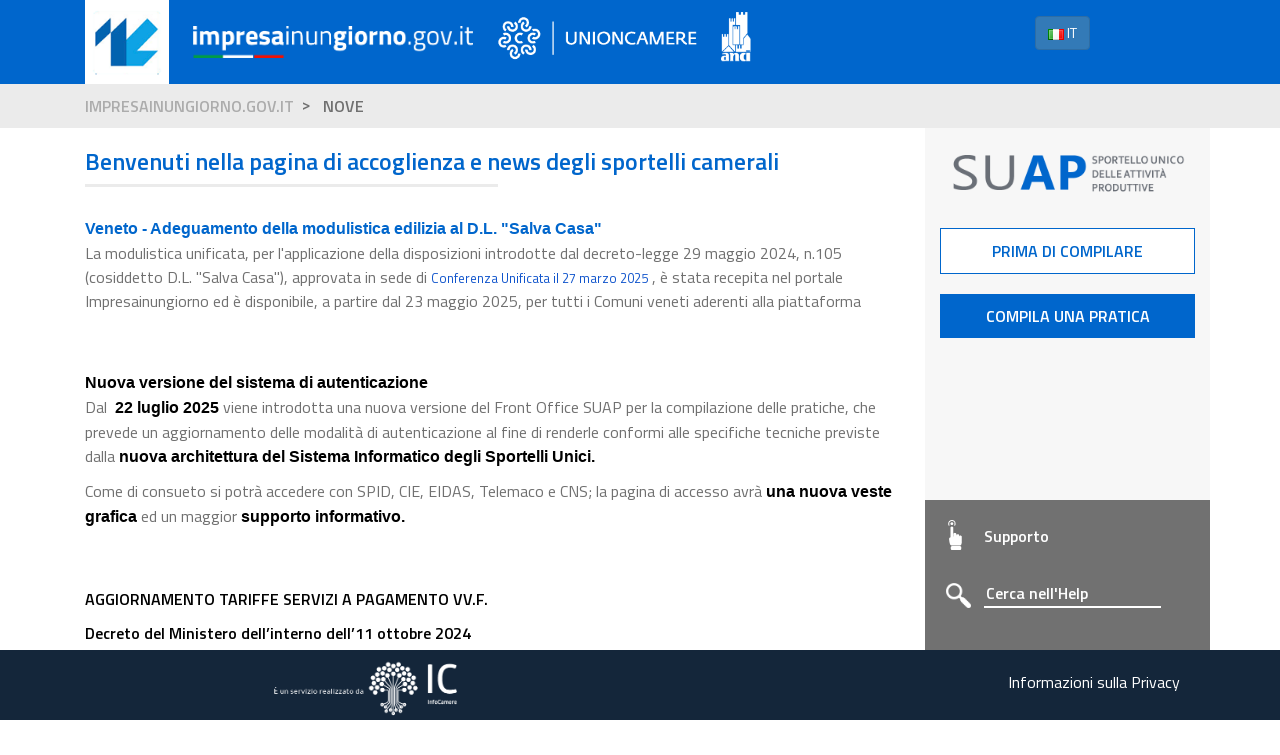

--- FILE ---
content_type: text/html;charset=UTF-8
request_url: https://www.impresainungiorno.gov.it/route/suap?codComune=F957&locale=IT
body_size: 97294
content:
<html>
<head>
<title>impresainungiorno.gov.it</title>

<link rel="shortcut icon"
	href="/route/img/favicon.ico" />
	<link rel="stylesheet" type="text/css"
		  href="/route/css/edbg.css" />
<link rel="stylesheet" type="text/css"
		  href="/route/css/main.css" />
<link rel="stylesheet"
	href="https://cdnjs.cloudflare.com/ajax/libs/font-awesome/4.7.0/css/font-awesome.min.css">

<link rel="stylesheet"
	href="https://fonts.googleapis.com/css?family=Titillium+Web:400,600">
<link href="https://fonts.googleapis.com/icon?family=Material+Icons"
	rel="stylesheet">

<meta content="text/html; charset=UTF-8" http-equiv="Content-Type" />
<meta name="viewport"
	content="width=device-width,height=device-height,initial-scale=1.0, maximum-scale=1.0" />
<meta http-equiv="X-UA-Compatible" content="IE=9; IE=8; IE=7; IE=EDGE" />
</head><body>

<!-- heading -->
<div class="row">
    <div class="container-fluid header-container">
        <div class="container">
	<div class="col-xs-10 header">
		<a
				
				href='https://www.impresainungiorno.gov.it/home'
				title='Vai a https://impresainungiornosv.intra.infocamere.it'> <img
				class="iI1GLogo" alt='https://www.impresainungiorno.gov.it/home'
				src='[data-uri]'>
			</a>
		<a
				
				href='https://www.impresainungiorno.gov.it/home'
				title='Vai a https://impresainungiorno.gov.it'> <img
				class="iI1GText" alt='https://www.impresainungiorno.gov.it/home'
				src='[data-uri]'>
			</a>
		<a
				target="_blank" rel="noopener"
				href='http://www.unioncamere.gov.it/'
				title='Vai a http://www.unioncamere.gov.it/'> <img
				class="UCLogo hidden-xs" alt='http://www.unioncamere.gov.it/'
				src='[data-uri]'>
			</a>
		<a
				target="_blank" rel="noopener"
				href=''
				title=''> <img
				class="ANCILogo hidden-xs" alt=''
				src='[data-uri]'>
			</a>
		</div>
	<div class="col-xs-2">
		<div class="btn-group">
			<button type="button" class="btn btn-primary dropdown-toggle"
				data-toggle="dropdown" aria-haspopup="true" aria-expanded="false">
				<img
					src="img/flags/it.png" /> IT</button>
			<div class="dropdown-menu">
				<div class="link-list-wrapper">
					<ul class="link-list">
						<li><a class="list-item" href="#"
							onclick="changeLocale('IT')"><img src="img/flags/it.png" /><span>IT</span></a></li>
						<li><a class="list-item" href="#"
							onclick="changeLocale('DE')"><img src="img/flags/de.png" /><span>DE</span></a></li>
						<li><a class="list-item" href="#"
							onclick="changeLocale('EN')"><img src="img/flags/en.png" /><span>EN</span></a></li>
					</ul>
				</div>
			</div>
		</div>
	</div>
</div></div>
    <div class="container-fluid breadcrumb-container">
        <div class="container">
            <div class="col-xs-12 edbg-breadcrumb">
                <ol>
                    <li>
                    <a href='https://www.impresainungiorno.gov.it'
	                           target="_blank">impresainungiorno.gov.it</a></li>
	                    	<li class="active">NOVE</li>
                </ol>
            </div>
        </div>
    </div>
</div>

<!-- contenuto -->
<div class="row">
    <div class="container content">
        <div class="col-xs-12 col-sm-9 contenuto-container">
            <div class="contenuto">
                <h3 class="titoloSezioneAccesso">
                    <strong>Benvenuti nella pagina di accoglienza e news degli sportelli camerali</strong>
                </h3>

                <div class="visible-xs pulsanti-suap-xs" align="center">
                    <div class="box-pulsanti">
                        <img class="logosuap" src="[data-uri]" alt="Logo SUAP"/>
                        <a href="#" data-toggle="modal" data-target="#myModal"
                               class="edbg-button reverse prima-di-compilare"> Prima di compilare</a>
                        <a href=https://suap.impresainungiorno.gov.it/fnsuap/cmd/create?comune=F957 target="_blank" class="edbg-button compila">COMPILA UNA PRATICA</a>
                        </div>
                </div>

                <div class="separatoreSezioneAccesso"></div>
                <div class="descSezioneAccesso">
                    <font color="#000000" face="Arial, sans-serif"><span style="font-size: 16px;"><b>Veneto - Adeguamento della modulistica edilizia al D.L. "Salva Casa"</b></span></font><br><p>La modulistica unificata, per l'applicazione della disposizioni introdotte dal decreto-legge 29 maggio 2024, n.105 (cosiddetto D.L. "Salva Casa"), approvata in sede di&nbsp;<a href="https://www.statoregioni.it/it/conferenza-unificata/sedute-2025/seduta-del-27-marzo-2025/atti-del-27-marzo-2025/repertorio-atto-n-35cu/" target="_blank" style="color: rgb(17, 85, 204); font-size: small;">Conferenza Unificata il 27 marzo 2025</a>&nbsp;, è stata recepita nel portale Impresainungiorno ed è disponibile, a partire dal 23 maggio 2025, per tutti i Comuni veneti aderenti alla piattaforma</p></br></br><span style="color: rgb(0, 0, 0); font-family: Arial, sans-serif; font-size: 12pt; background-color: transparent; font-weight: 700; font-variant-numeric: normal; font-variant-east-asian: normal; font-variant-alternates: normal; vertical-align: baseline;">Nuova versione del sistema di autenticazione</span><p>Dal&nbsp;<span style="color: rgb(0, 0, 0); font-family: Arial, sans-serif; font-size: 12pt; background-color: transparent; font-weight: 700; font-variant-numeric: normal; font-variant-east-asian: normal; font-variant-alternates: normal; vertical-align: baseline;">&nbsp;22 luglio 2025&nbsp;</span>viene introdotta una nuova versione del Front Office SUAP per la compilazione delle pratiche, che prevede un aggiornamento delle modalità di autenticazione al fine di renderle conformi alle specifiche tecniche previste dalla&nbsp;<span style="color: rgb(0, 0, 0); font-family: Arial, sans-serif; font-size: 16px; font-weight: 700;">nuova architettura del Sistema Informatico degli Sportelli Unici</span><span style="color: rgb(0, 0, 0); font-family: Arial, sans-serif; font-size: 16px; font-weight: 700;">.</span></p><p>Come di consueto si potrà accedere con SPID, CIE, EIDAS, Telemaco e CNS; la pagina di accesso avrà&nbsp;<span style="color: rgb(0, 0, 0); font-family: Arial, sans-serif; font-size: 16px; font-weight: 700;">una nuova veste grafica</span>&nbsp;ed un maggior&nbsp;<span style="color: rgb(0, 0, 0); font-family: Arial, sans-serif; font-size: 16px; font-weight: 700;">supporto informativo.</span></p></br></br><p><span style="color: rgb(0, 0, 0); font-weight: 600;">AGGIORNAMENTO TARIFFE SERVIZI A PAGAMENTO VV.F.</span></p><p><span style="font-weight: 600;"><span style="color: rgb(0, 0, 0);">Decreto del Ministero dell’interno dell’11 ottobre 2024</span></p><p>Dal&nbsp;24 ottobre 2024 sono in vigore le nuove tariffe per i servizi a pagamento resi dal Corpo nazionale dei vigili del fuoco, in applicazione di quanto previsto dal Decreto del Ministero dell’interno dell’11 ottobre 2024&nbsp; “Modifica del decreto 2 marzo 2012, recante: Aggiornamento delle tariffe dovute per i servizi a pagamento resi dal Corpo nazionale dei vigili del fuoco”.</p><p>Per approfondimenti&nbsp;<a href="https://www.gazzettaufficiale.it/eli/id/2024/10/23/24A05521/SG" style="text-decoration-line: none;"><span style="color: rgb(17, 85, 204); font-family: Arial, sans-serif; font-size: 11pt; background-color: transparent; font-variant-numeric: normal; font-variant-east-asian: normal; font-variant-alternates: normal; font-variant-position: normal; text-decoration-skip-ink: none; vertical-align: baseline; white-space-collapse: preserve;">vedi Gazzetta Ufficiale</span></a></p><p></p></br></br><span style="color: rgb(0, 0, 0); font-family: Arial, sans-serif; font-size: 12pt; background-color: transparent; font-weight: 700; font-variant-numeric: normal; font-variant-east-asian: normal; font-variant-alternates: normal; vertical-align: baseline;">Nuovi controlli sulla procura speciale</span><p>Dal&nbsp;<span style="color: rgb(0, 0, 0); font-family: Arial, sans-serif; font-size: 12pt; background-color: transparent; font-weight: 700; font-variant-numeric: normal; font-variant-east-asian: normal; font-variant-alternates: normal; vertical-align: baseline;">&nbsp;7 aprile 2025&nbsp;</span>per le pratiche che prevedono la presenza del procuratore, verranno introdotti degli specifici controlli al fine di fornire maggiori garanzie sulla&nbsp;<span style="color: rgb(0, 0, 0); font-family: Arial, sans-serif; font-size: 16px; font-weight: 700;">completa e coerente generazione&nbsp;</span>del&nbsp;<span style="color: rgb(0, 0, 0); font-family: Arial, sans-serif; font-size: 16px; font-weight: 700;">documento di procura speciale.</span></p><p>Si ricorda&nbsp;<span style="color: rgb(0, 0, 0); font-family: Arial, sans-serif; font-size: 16px; font-weight: 700;">l'iter&nbsp;</span>che l'utente deve seguire, in caso di procura, per generare correttamente il documento di procura speciale e allegarlo alla pratica:<br>1) Compilare i dati delle sezioni: Scheda anagrafica, Qualifica e dati del procuratore, Domicilio elettronico (Domicilio Digitale Speciale)<br>2) Scaricare la procura dalla sezione Allega documenti&nbsp;<br>Il documento scaricato contiene le informazioni presenti nelle 3 sezioni sopra riportate&nbsp;<br>3) Il dichiarante (delegante) deve apporre la firma (autografa o digitale) alla procura&nbsp;<br>4) Il procuratore firma digitalmente la procura&nbsp;<br>5) La procura deve essere allegata alla pratica<br>Nel caso in cui, dopo aver allegato il documento di procura, vengano modificati nelle sezioni sopra elencate i dati presenti nella procura, questa verrà automaticamente rimossa.<br>Sarà quindi necessario generare nuovamente il documento di procura con i dati aggiornati (Scarica documento), firmarlo e allegarlo nuovamente alla pratica nella versione aggiornata.</p></br></br><p><span style="font-family: &quot;Titillium Web&quot;, Helvetica, Arial, sans-serif; font-size: 16px; font-weight: 600; color: rgb(0, 102, 204);"><span style="color: rgb(255, 0, 0);">ATTENZIONE:</span>&nbsp;PROCEDIMENTI DI PREVENZIONE INCENDI - AGGIORNAMENTO MODULISTICA&nbsp;</span>&nbsp;</p><p><b><span style="color:rgb(112,112,112);font-family:&quot;Titillium Web&quot;,Helvetica,Arial,sans-serif;font-size:16px">Decreto direttoriale del Ministero dell'Interno del 19 gennaio 2023</span></b></p><p></p><p style="margin-bottom: 10px; color: rgb(112, 112, 112); font-family: &quot;Titillium Web&quot;, Helvetica, Arial, sans-serif; font-size: 16px;">Dal 27 febbraio è in linea l'aggiornamento della modulistica dei procedimenti relativi alla prevenzione incendi ai sensi del decreto direttoriale del Ministero dell'Interno del 19 gennaio 2023, che stabilisce nel 1 marzo 2023 la data obbligatoria di entrata in vigore della stessa. La modulistica è stata configurata secondo le indicazioni del Comando Nazionale dei Vigili del Fuoco al fine di rispettare i dettami del decreto sopra citato.</p><p></p> </br></br><p><span style="font-family: &quot;Titillium Web&quot;, Helvetica, Arial, sans-serif; font-size: 16px; font-weight: 600; color: rgb(0, 102, 204);"><span style="color: rgb(255, 0, 0);">ATTENZIONE:</span>&nbsp;PROCEDIMENTI DI PREVENZIONE INCENDI - AGGIORNAMENTO PIN 1 e PIN 2&nbsp;</span>&nbsp;</p><p><b><span style="color:rgb(112,112,112);font-family:&quot;Titillium Web&quot;,Helvetica,Arial,sans-serif;font-size:16px">Decreto Dirigenziale DCPST n. 9663 DEL 26.06.2023</span></b></p><p></p><p style="margin-bottom: 10px; color: rgb(112, 112, 112); font-family: &quot;Titillium Web&quot;, Helvetica, Arial, sans-serif; font-size: 16px;">Dal 3° luglio è in linea l'aggiornamento della modulistica dei procedimenti relativi alla prevenzione incendi PIN 1 e PIN 2 per i quali, secondo le indicazioni del Comando Nazionale dei Vigili del Fuoco e contenute nel Decreto Dirigenziale DCPST n.9663 del 26.06.2023, è stata introdotta una nuova dichiarazione per raccogliere informazioni ai soli fini statistici e per un puntuale monitoraggio delle attività che beneficiano del regime previsto dal Piano nazionale di ripresa e resilienza (PNRR), dal piano nazionale per gli investimenti complementari (PNC) o che siano inserite nella Zona Economica Speciale - Zes unica.</p><p></p> </br></br><b><span >Nuovo Tariffario Unico Nazionale dei procedimenti sanitari (d.lgs. 32/2021) </span></b><br><p>Il Tavolo Nazionale, istituito dal Ministero della Salute, in applicazione di quanto previsto dal d.lgs. 32/2021 ha definito il tariffario e le modalita' di pagamento che entreranno<b> in vigore a partire dal 1 gennaio 2022</b> a livello NAZIONALE per i procedimenti sanitari di registrazione e riconoscimento inerenti:</p> &nbsp;- gli alimenti (Notifica sanitaria/trasformazione alimenti) - regolamento CE 852/2004,<br> &nbsp;- gli stabilimenti che trattano alimenti di origine animale - regolamento CE 853/2004,<br> &nbsp;- i sottoprodotti di origine animale - regolamento CE 1069/2009,<br> &nbsp;- i mangimi - regolamento 183/2005<br> &nbsp;per maggiori dettagli si veda l'<a href="https://www.gazzettaufficiale.it/eli/id/2021/03/13/21G00035/sg" target="_blank">Allegato 2 Sezione 8 del Dlgs 32/2021</a>. </br></br><b><span >PROCEDIMENTI DI PREVENZIONE INCENDI ON-LINE DAL 28 GIUGNO 2021</span></b><br/><br/>Su indicazione del Comando Nazionale VV.F. dal 28 giugno prossimo sarà disponibile una nuova versione dei procedimenti di prevenzione incendi (modelli PIN) compilabile on-line e interoperabile con il sistema PRINCE (PRevenzione INcendi CEntrale) recentemente adottato dai Comandi dei Vigili del Fuoco.<br/><br/> </br></br><b><span >Revisione degli interventi in zona sismica dal 15.05.2021</span></b><br/><br/>Gli interventi di autorizzazione in zona sismica e per gli abitati da consolidare sono rivisti in conseguenza alle disposizioni in materia approvate dalla Regione del Veneto (DGR n. 378 del 30 marzo 2021), alle Linee Guida Regionali (DGRV n. 1823/2020) e all'aggiornamento delle zone sismiche del Veneto - in vigore dal 15 maggio 2021 (DGRV n. 244/2021).<br/><a href="https://bur.regione.veneto.it/BurvServices/pubblica/DettaglioDgr.aspx?id=444575" target="_blank">https://bur.regione.veneto.it/BurvServices/pubblica/DettaglioDgr.aspx?id=444575</a><br/></br></br></br><b><span >Revisione modalità di compilazione della dichiarazione anagrafica dal 12 aprile 2021</span></b><br/><br/>E' stata predisposta una nuova versione della componente di Front Office contenente un importante aggiornamento della sezione "Anagrafica".<br>La dichiarazione è stata rivista per rendere la compilazione più agevole in particolare per quanto riguarda il comune di nascita e di residenza della persona e di sede legale dell'impresa.<br>I contenuti rimangono in ogni caso quelli previsti dalla scheda anagrafica pubblicata nella Gazzetta Ufficiale n. 128 del 5 giugno 2017<br><a href="http://www.gazzettaufficiale.it/eli/gu/2017/06/05/128/so/26/sg/pdf" target="_blank">www.gazzettaufficiale.it/eli/gu/2017/06/05/128/so/26/sg/pdf</a>.<br/><br/></br></br><span><b style="color: #f00!important;">ATTENZIONE: </b><b>nuove modalità di registrazione per la compilazione delle pratiche</b></span><br/><br/>Si informa che in attuazione di quanto previsto dal D.L. n. 76/2020 (Decreto Semplificazioni), a partire dal <b>28 febbraio 2021</b> i nuovi Utenti potranno registrarsi esclusivamente tramite SPID (Sistema Pubblico di Identità Digitale), CIE (Carta di Identità Elettronica) o CNS (Carta Nazionale dei Servizi).<br/><br/>Gli Utenti già registrati potranno continuare ad accedere tramite le proprie credenziali (user e password) fino al 30 settembre 2021 e, a partire da questa data, l'accesso sarà consentito esclusivamente tramite SPID, CIE o CNS.<br/><br/></br></br><b><span >Sospensione dei termini nei procedimenti amministrativi ed effetti degli atti amministrativi in scadenza (DL 18 del 17.03.2020 Art. 103 come modificato dal DL 23 del 8.04.2020 Art. 37) </span></b><br/><br/>1. Ai fini del computo dei termini ordinatori o perentori, propedeutici, endoprocedimentali, finali ed esecutivi, relativi allo svolgimento di procedimenti amministrativi su istanza di parte o d'ufficio, pendenti alla data del 23 febbraio 2020 o iniziati successivamente a tale data, non si tiene conto del periodo compreso tra la medesima data e quella del 15 maggio 2020.<br>Le pubbliche amministrazioni adottano ogni misura organizzativa idonea ad assicurare comunque la ragionevole durata e la celere conclusione dei procedimenti, con priorità per quelli da considerare urgenti, anche sulla base di motivate istanze degli interessati.<br>Sono prorogati o differiti, per il tempo corrispondente, i termini di formazione della volontà conclusiva dell'amministrazione nelle forme del silenzio significativo previste dall'ordinamento.<br/><br/></br></br><b><span >Nuova veste grafica dal 10 marzo 2020</span></b><br/><br/>Il programma di compilazione delle pratiche SUAP del portale impresainungiorno.gov.it è stato completamente rivisto per renderne ancora più intuitivo l’utilizzo.<br>Rimangono tuttavia invariati i contenuti, i controlli e le modalità operative di presentazione delle pratiche.<br/><br/>Si ricorda che, in caso di problemi operativi nell’utilizzo dello sportello è disponibile il servizio di <a href="https://supporto.infocamere.it/aswsWeb/selectLanding?idProduct=SUAP&userRole=suapud" target="_blank">Assistenza</a>.<br>Dal portale di supporto cliccare su "Contatta l’assistenza" e quindi scegliere una tra le modalità disponibili.<br/><br/>Per ulteriori informazioni si consiglia di prendere visione del <a href="https://player.vimeo.com/video/387923883" target="_blank">video</a> illustrativo<br/><br/></br></br><b><span >"Nuova modulistica unificata" dal 22 Luglio 2019 </span></b><br/><br/>La modulistica unificata, approvata nella Conferenza Unificata il 17 aprile 2019, è stata recepita nel portale impresainungiorno.<br/><br/>I moduli approvati riguardano:<br>-Somministrazione di alimenti e bevande all'interno di associazioni e circoli aderenti a enti o organizzazioni nazionali aventi finalità assistenziali e che hanno natura di enti non commerciali.<br>-Somministrazione di alimenti e bevande all'interno di associazioni e circoli non aderenti a enti o organizzazioni nazionali aventi finalità assistenziali e che hanno natura di enti non commerciali in zone tutelate.<br>-Strutture ricettive alberghiere.<br>-Strutture ricettive all'aria aperta.<br/><br/>Il testo completo dell’Accordo è consultabile al seguente indirizzo: <a href="http://www.italiasemplice.gov.it/notizie/nuovi-moduli-unificati-e-standardizzati-approvati-in-conferenza-unificata/" target="_blank">Accordo C.U. del 17/04/2019</a><br/><br/></br></br><b><span >"Nuova versione dell'autenticazione al portale" dal 9 Luglio 2019 </span></b><br/><br/>E' disponibile una nuova versione dell'autenticazione al portale <a href="https://www.impresainungiorno.gov.it" target="_blank">www.impresainungiorno.gov.it</a>.<br/>La nuova versione ha rivisto l'aspetto grafico della pagina d'accesso e semplifica il primo accesso con SPID o con utenza Telemaco.<br/>Si rimanda al Manuale Utente per maggiori dettagli.<br/><br/></br></br><b><span >"Rilascio SUAP" del 7 maggio 2019 </span></b><br/><br/>Nella nuova versione della componente di Front Office è stata rivista e migliorata la generazione del "modulo" (file MDA.PDF), in particolare:<br>- non saranno riportate le sezioni non pertinenti che risultavano vuote e appesantivano la lettura del documento<br>- il documento creato con la funzione "anteprima" riporterà in calce ad ogni pagina la dicitura "ANTEPRIMA" in modo da non confonderlo con la versione finale del documento, creata solo in fase di invio della pratica<br>- verrà generato automaticamente un indice per facilitare la consultazione del documento.<br/><br/>Aprendo il documento con Acrobat (o equivalenti) nella parte sinistra sarà presente l’indice del documento che consentirà di posizionarsi rapidamente sulla sezione di documento di interesse, ad esempio sul singolo procedimento di interesse. Cliccando sulle frecce (>) poste sulla sinistra è possibile diminuire o aumentare il livello dei segnalibri, ottenendo ad esempio l’elenco di tutte le singole dichiarazioni e potendo posizionarsi sulla singola dichiarazione di interesse.<br/><br/></br></br><b><span >Riorganizzazione dei “settori attività” nel Front-Office di compilazione pratiche SUAP dal 22 ottobre 2018</span></b><br/><br/>Al fine di facilitare la scelta del settore attività di interesse è stata riorganizzata la struttura dei “settori attività”.<br/>La nuova struttura rispecchia più fedelmente la codifica ATECO e raggruppa le attività secondo voci omogenee.<br/>Si ricorda che è possibile ricercare il settore di interesse attraverso l’apposita funzione inserendo una parola o parte di essa.<br/>N.B. i procedimenti rimangono inalterati: non viene quindi introdotta alcuna variazione nei contenuti previsti per le varie tipologie di pratica.<br/><br/>
</br></br><b><span >"Rilascio SUAP" del 9 luglio 2018 </span></b><br/><br/>Si riportano di seguito le principali novità rese disponibili nella nuova versione:<br>- Le funzionalità della MyPage sono state potenziate per consentire una migliore interazione con il SUAP anche da parte del dichiarante, è stato inoltre reso possibile l'accesso e la consultazione di tutte le pratiche senza limiti temporali<br>- Nel caso in cui l’utente invii una pratica SCIA contestualmente a ComUnica riceverà un messaggio di conferma specifico che gli ricorda la necessità di completare l’invio attraverso ComUnica<br>- Nella fase di compilazione, nel caso di "impresa iscritta", è stato inserito un controllo bloccante sull’esistenza del codice fiscale dell’impresa nel Registro Imprese per migliorare la qualità delle pratiche inviate e la corretta alimentazione del Fascicolo d’Impresa e del Cassetto Digitale dell’imprenditore (per maggiori informazioni si veda <a href="https://impresa.italia.it/" target="_blank">impresa.italia.it</a>).<br>Con l’occasione si ricorda che per utilizzare la funzione "Recupera dati" dal Registro Imprese è necessario accedere autenticandosi con SPID o CNS, si consiglia pertanto di utilizzare sempre queste modalità di accesso.<br>- Sono stati rivisti i meccanismi legati al pagamento elettronico inserendo opportuni messaggi di avviso al fine di garantire che i processi di pagamento e acquisizione delle relative ricevute siano correttamente completati prima di procedere all’invio della pratica.<br/><br/>Si ricorda con l’occasione che sono state adeguate le "informative sulla privacy" a seguito dell’entrata in vigore del Regolamento UE 2016/679 in materia di protezione dei dati personali ("Regolamento privacy").<br/><br/></br></br><b><span >Rilascio SUAP del 11 giugno 2018</span></b><br/><br/>
E’ disponibile nel portale da lunedì 11 giugno, secondo i termini previsti dagli obblighi normativi, la nuova modulistica relativa alla prevenzione incendi, approvata con Decreto Direttoriale n. 72 del 16/05/2018 dalla Direzione Centrale dei VVF (<a href="http://www.vigilfuoco.it/aspx/Page.aspx?IdPage=737" target="_blank">www.vigilfuoco.it/aspx/Page.aspx?IdPage=737</a>).<br/><br/>
Si ricordano con l’occasione le indicazioni contenute nel d.lgs. 222/2016 sul tema della "prevenzione incendi" laddove stabilisce che "la SCIA prevenzione incendi deve essere presentata contestualmente …. ed è trasmessa a cura del SUAP ai VV.F."<br>
Per maggiori dettagli si rimanda al portale di Funzione Pubblica
<br><a href="http://www.italiasemplice.gov.it/tabella-a/" target="_blank">http://www.italiasemplice.gov.it/tabella-a/</a>.<br/><br/></br></br><b><span >Nuova modulistica unificata dal 30 aprile 2018</span></b><br/><br/>
La modulistica unificata relativa alle attività commerciali ed assimilate, approvata nella Conferenza Unificata il 22 FEBBRAIO 2018, è stata recepita nel portale impresainungiorno entro il 30 APRILE ed è disponibile per tutti i comuni aderenti alla piattaforma.<br>
Maggiori dettagli sono disponibili nel sito dell’Agenda per la Semplificazione.
<br><a href="http://www.italiasemplice.gov.it/modulistica/accordo-modulistica-febbraio-2018/" target="_blank">http://www.italiasemplice.gov.it/modulistica/accordo-modulistica-febbraio-2018/</a>.<br/><br/>
</br></br><b><span >Pagamenti SUAP per Carta di credito confluiscono nel canale pagoPA: 31 marzo 2018</span></b><br/><br/> Allo scopo di ottenere una maggiore efficienza e semplicità dei procedimenti SUAP e di assicurare il rispetto della norma che prevede che le Pubbliche amministrazioni aderiscano a pagoPA per offrire a cittadini e imprese una piattaforma di pagamento semplice, standardizzata ed affidabile, il servizio diretto di pagamento con Carta di credito verrà dismesso in data 31/03/2018 in quanto ridondante.Infatti, gli utenti SUAP potranno continuare ad utilizzare la carta di credito per pagare gli oneri relativi alle pratiche presentate, grazie alla connessione con pagoPA attivata dal Comune e intermediata da Unioncamere-InfoCamere. Informazioni sui pagamenti SUAP tramite pagoPA sono disponibili nel <a href="http://www.infocamere.it/documents/35834932/37401268/Manuale_utente_funzioni_pagamento" target="_blank">Manuale Pagamenti Online</a>.<br/><br/></br></br><b><span >"Nuova Anagrafica" dal 05 marzo 2018 </span></b><br/><br/>La sezione dell’Anagrafica del richiedente viene rivista per rendere la compilazione più agevole nel rispetto dei contenuti previsti dalla scheda Anagrafica della modulistica standard nazionale.<br>In particolare:<br>- è possibile selezionare preventivamente se la pratica è riferita ad una PERSONA o ad un’IMPRESA. Se l’impresa richiedente è già iscritta al Registro Imprese sarà naturalmente possibile recuperare i dati dagli archivi ufficiali. <br>- Se il richiedente è una PERSONA, la compilazione dei dati è stata semplificata e resa essenziale.<br>- Sarà possibile indicare in fase di compilazione della scheda anagrafica se il richiedente è “cittadino non UE”, in questo caso sarà obbligatorio indicare gli estremi del “permesso di soggiorno” mentre non sarà più richiesto di allegare la copia del “permesso di soggiorno” come previsto dalla nuova modulistica.<br/><br/></br></br><b><span >"Nuova pagina di accoglienza" e "Assistenza 2.0" dal 06 marzo 2018</span></b><br/><br/>La pagina di accoglienza, contenente le news sulla piattaforma e l’accesso alla compilazione, è stata rivista nella grafica e nella disposizione dei contenuti per rendere immediatamente fruibili le informazioni.<br>Contiene, inoltre, un accesso diretto al nuovo portale di <b>Assistenza in Self - Care</b> che:<br>- consente di ricercare in completa autonomia risposte a problematiche frequenti attraverso una barra di ricerca (google like) e  alla possibilità di navigare in modo strutturato argomenti relativi alle principali funzionalità del servizio<br>- è accessibile in ogni momento senza vincoli di orario<br>- è totalmente gratuita<br>- permette comunque di contattare l’assistenza attraverso un quesito scritto o prenotando un appuntamento telefonico<br>- ti segue ovunque nella navigazione<br/><br/></br></br><b><span >Nuove funzioni di "validazione dell’indirizzo e dei dati catastali relativi alla localizzazione dell’attività" dal 06 marzo 2018</span></b><br/><br/>In fase di inserimento dell’indirizzo ove si svolge l’attività viene automaticamente proposto l’elenco delle vie del comune.<br>Nei casi in cui è previsto l’inserimento dei dati catastali, il sistema ne verifica la correttezza rispetto al catasto comunale, fornendo quindi un riscontro circa la correttezza formale dei dati inseriti.  <br><br>N.B. Tali funzionalità sono presenti solo per i comuni che hanno provveduto a caricare a sistema i propri archivi toponomastico e catastale.<br/><br/></br></br><br/>
                </div>
            </div>
            <div class="box-help visible-xs">
                <div class="supporto-container" align="left">
                    <img class="questionMarkImg" alt=""
                         src="/route/img/ico_supporto.svg"
                         border="no">

                    <a href='https://supporto.infocamere.it/aswsWeb/selectLanding?idProduct=SUAP&userRole=suapud' target="_blank"
                       class="whiteColor" id="20520">Supporto</a>
                </div>
                <div class="cerca-container" align="left">
                    <button id="searchButtonContent" type="submit" onClick="ricerca()">
                        <img src="/route/img/search.png"/>
                    </button>
                    <input type="text" id="searchContent"
                           placeholder="Cerca nell'Help"
                           name="search"/>
                </div>
            </div>
        </div>
        <div class="hidden-xs col-sm-3 menu" align="center">
            <div class="box-pulsanti">
                <img class="logosuap" src="[data-uri]"
                     alt="Logo SUAP"/>
                <a href="#" data-toggle="modal" data-target="#myModal"
                       class="edbg-button reverse prima-di-compilare"> Prima di compilare</a>
                <a href=https://suap.impresainungiorno.gov.it/fnsuap/cmd/create?comune=F957 target="_blank"
                               class="edbg-button compila">COMPILA UNA PRATICA</a>

                </div>

            <div class="box-help">
                <div class="col-xs-12">
                    <div class="supporto-container" align="left">
                        <img class="questionMarkImg" alt=""
                             src="/route/img/ico_supporto.svg"
                             border="no">
                        <a href='https://supporto.infocamere.it/aswsWeb/selectLanding?idProduct=SUAP&userRole=suapud' target="_blank"
                           class="whiteColor" id="20520">Supporto</a>
                    </div>
                    <div class="cerca-container" align="left">
                        <button id="searchButton" type="submit" onClick="ricerca()">
                            <img id="searchIcon"
                                 src="/route/img/search.png"/>
                        </button>
                        <input type="text" id="search"
                               placeholder="Cerca nell'Help"
                               name="search"/>
                    </div>
                </div>
            </div>
        </div>
    </div>
</div>

<!-- Modal -->
<div id="myModal" class="modal fade" role="dialog">
    <div class="modal-dialog">
        <!-- Modal content-->
        <div class="modal-content">
            <div class="modal-header">
                <button type="button" class="close" data-dismiss="modal">&times;</button>
                <h4 class="modal-title">PRIMA DI COMPILAREE</h4>
            </div>
            <div class="modal-body"><h3>Sarà più semplice compilare la tua pratica se:</h3><br><ul>	<h4><li class="modalLi">Conosci già il settore dell'attività (ATECO)</li></h4>	<h5>Con questo servizio è possibile ricercare i codici ATECO, conoscere le norme associate, i requisiti richiesti e gli adempimenti necessari per avviare la propria attività. <strong><a href="https://ateco.infocamere.it/" target="_blank">Accedi</a></strong></h5>	<br>	<h4><li class="modalLi">Conosci già la documentazione da produrre (INFORMATI)</li></h4>	<h5>In questa sezione potrai consultare tutte le informazioni inerenti il tuo settore, verificare gli adempimenti richiesti sul territorio scelto, consultare la normativa nazionale e locale di riferimento, prendere visione della modulistica e della documentazione da produrre. <strong><a href="https://suap.impresainungiorno.gov.it/foinfo/info/navigation?comune=F957" target="_blank">Accedi</a></strong></h5>	<br>	<h4><li class="modalLi">Conosci già i costi della tua pratica (TARIFFARIO)</li></h4>	<h5>Consulta il listino del Comune selezionato: ti ricordiamo che durante la complazione della pratica potrebbe esserti richiesto di indicare gli importi previsti per l'adempimento e di procedere al pagamento. Qualora il comune e gli enti del SUAP non abbiano pubblicato il loro tariffario è opportuno prendere contatti con ciascun Ente e verificare i costi da sostenere. <strong><a href="https://www.impresainungiorno.gov.it/comune?p_p_id=informazioni_sportello_InformazioniSportelloPortlet_INSTANCE_jlLESMtwGi7a&p_p_lifecycle=0&p_p_state=normal&p_p_mode=view&_informazioni_sportello_InformazioniSportelloPortlet_INSTANCE_jlLESMtwGi7a_codCatastale=F957&_informazioni_sportello_InformazioniSportelloPortlet_INSTANCE_jlLESMtwGi7a_prov=VI&_informazioni_sportello_InformazioniSportelloPortlet_INSTANCE_jlLESMtwGi7a_jspPage=..%2Fview_tarisdasdasffari.jsp&_informazioni_sportello_InformazioniSportelloPortlet_INSTANCE_jlLESMtwGi7a_mvcPath=%2Fview_tariffari.jsp&_informazioni_sportello_InformazioniSportelloPortlet_INSTANCE_jlLESMtwGi7a_comune=NOVE" target="_blank">Accedi</a></strong></h5></ul></div>
            <div class="modal-footer">
                <button type="button" class="btn btn-default" data-dismiss="modal">
                    Chiudi</button>
            </div>
        </div>
    </div>
</div>
<div class="row footer-container">
	<footer>
		<div class="container">
			<div class="col-xs-12 logo">
				<div align="center" class="col-lg-6 col-md-6 col-xs-6">
					<a href="https://www.infocamere.it/" target="_blank" rel="noopener">
						<img alt="logoICFooterWhite"
							 src="/route/img/logoIC.png" class="ICLogo">
					</a>

				</div>
				<div align="right" class="col-lg-6 col-md-6 col-xs-6 links">
					<div>
						<span class="boxWithSmLeftPadding"> <a
								href="https://www.impresainungiorno.gov.it/web/guest/informativa-privacy"
								target="_blank"
								class="footerClosureLink">Informazioni sulla Privacy</a>
						</span>
					</div>
				</div>
			</div>
		</div>
	</footer>
</div>

<!-- jQuery (necessary for Bootstrap's JavaScript plugins) -->
<script src="https://ajax.googleapis.com/ajax/libs/jquery/1.12.4/jquery.min.js"></script>
<script type="text/javascript" src="/route/js/jquery-ui-1.8.16.min.js"></script>
<!-- Include all compiled plugins (below), or include individual files as needed -->
<script src="/route/js/bootstrap.min.js"></script>
<script src="/route/js/edbg.js"></script>

<script type="text/javascript">
	function changeLocale(locale) {
	    var url = new URL(window.location.href);
		var search_params = url.searchParams;
		search_params.set('locale', locale);
		url.search = search_params.toString();
		var refresh = url.toString();
		window.history.pushState({ path: refresh }, '', refresh);
		location.reload();
	}
	function ricerca() {
		var inputSearch = $('#search').val();
		
		var url = new URL('https://supporto.infocamere.it/aswsWeb/search?userRole=suapud&userName=GUEST&idProduct=SUAP');
		var search_params = url.searchParams;
		search_params.set('query', inputSearch);
		url.search = search_params.toString();
		var linkSearch = url.toString();
		
		
		window.open(linkSearch, '_blank');
		
	}

	$(window).scroll(function() {
		  if ($(document).scrollTop() > 50) {
		    $('nav').addClass('shrink');
		    $('.bannerTop').addClass('shrink');
		    $('.logo').addClass('shrink');
		    $('.UCLogo').addClass('shrink');
		    $('.ANCILogo').addClass('shrink');
		    $('.iI1GLogo').addClass('shrink');
		  } else {
		    $('nav').removeClass('shrink');
		    $('.bannerTop').removeClass('shrink');
		    $('.logo').removeClass('shrink');
		    $('.UCLogo').removeClass('shrink');
		    $('.ANCILogo').removeClass('shrink');
		    $('.iI1GLogo').removeClass('shrink');
		  }
		});

	$(document).ready(function() {
	    var altezzaViewport = $(window).height();
        $('div.menu').css('top', 128);
		$('div.menu').height(altezzaViewport - 128 - 70);

		$(window).on('resize', function() {
			setTimeout(function() {
                var altezzaViewport = $(window).height();
                $('div.menu').height(altezzaViewport - 128 - 70);
			}, 100);
		});

		$(window).on('scroll', function() {
			var scrollPosition = window.pageYOffset;
			var menu = $('div.menu');
			menu.css('top', scrollPosition + 128);
		});
	});

</script>

</body>
</html>

--- FILE ---
content_type: text/css
request_url: https://www.impresainungiorno.gov.it/route/css/main.css
body_size: 405
content:
.dropdown-menu a {
    white-space:normal !important;
}
.dropdown-menu > li{position:relative !important; }

.dropdown-menu > li > i{position:absolute !important;left:0 !important; top:3px !important;}

div.breadcrumb-container {z-index: 10 !important;}
.btn-group{padding-top: 10%}
li{list-style-type: none;}
a.list-item{display: flex;
    align-items: center;}
a.list-item > span{
	padding-left: 10px;
}